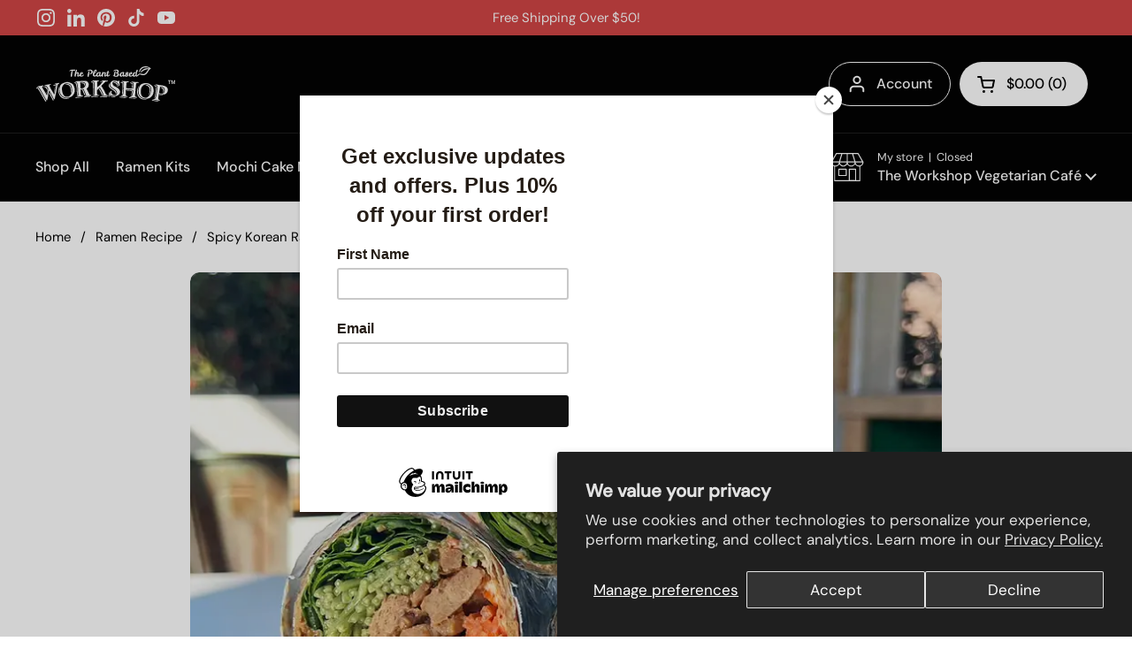

--- FILE ---
content_type: text/css
request_url: https://plantbasedworkshop.com/cdn/shop/t/11/assets/section-main-article.css?v=19908601597746650761715488759
body_size: -147
content:
.article--indent-for-social{position:relative;display:grid;grid-template-columns:1fr 200px;grid-template-areas:"content social";gap:5rem}@media screen and (max-width: 1023px){.article--indent-for-social{grid-template-areas:"content" "social";gap:0;grid-template-columns:100%}}.article__content{grid-area:content}.article__meta{grid-area:social;position:relative}.article__meta__sticky{position:sticky;top:1.25rem}html[dir=rtl] .article__meta__sticky{right:0}html[dir=ltr] .article__meta__sticky{left:0}.article__meta-tags .tags{display:flex;flex-wrap:wrap;gap:.625rem}.article__meta-social+.article__meta-tags{margin-top:var(--gutter-large)}.article__meta .social-icons svg path{fill:var(--color-text-main);transition:all .1s linear}.no-touchevents .article__meta .social-icons a:hover svg path{fill:var(--color-accent-main)}.article__intro{margin-bottom:var(--gutter-large)}.article__featured-image{position:relative;text-align:center;margin-top:var(--gutter-large)}.article__featured-image svg{max-height:25rem}.blog-post-container{background-color:#f4f4f4;padding:20px}.blog-post-container .blog-toc{background-color:#fff;width:80%;max-width:600px;margin:0 auto;padding:20px;box-shadow:0 0 10px #0000001a}.blog-post-container #blog-toc-list{counter-reset:section;list-style-type:none;padding:0}.blog-post-container #blog-toc-list li{counter-increment:section;margin-bottom:10px;padding-left:40px;position:relative;font-size:18px}.blog-post-container #blog-toc-list li:before{content:counter(section) ".";position:absolute;left:0;font-weight:700}
/*# sourceMappingURL=/cdn/shop/t/11/assets/section-main-article.css.map?v=19908601597746650761715488759 */


--- FILE ---
content_type: image/svg+xml
request_url: https://plantbasedworkshop.com/cdn/shop/files/plant-based-workshop-white.svg?v=1709523088
body_size: 14152
content:
<svg viewBox="0 0 500.27 126.41" xmlns="http://www.w3.org/2000/svg" data-sanitized-data-name="Layer 2" data-name="Layer 2" id="Layer_2">
  <defs>
    <style>
      .cls-1 {
        fill: #fff;
        stroke-width: 0px;
      }
    </style>
  </defs>
  <g data-sanitized-data-name="Layer 1" data-name="Layer 1" id="Layer_1-2">
    <g>
      <path d="M37.93,122.08c-.14-.12-.3-.24-.43-.39-2.16-2.58-3.98-5.36-5.52-8.36-1.2-2.33-2.58-4.56-3.85-6.85-2.63-4.73-5.22-9.49-7.87-14.21-1.76-3.12-3.49-6.28-5.45-9.27-1.76-2.68-3.82-5.15-5.75-7.71-.54-.72-1.24-.94-2.1-.68-.4.12-.79.24-1.2.32-.3.06-.62.09-.92.06-.59-.05-.88-.53-1.12-.98-.25-.47.15-.77.43-1.06.98-.98,2.16-1.58,3.52-1.85,2.85-.55,5.71-.98,8.6-1.22,1.4-.12,2.79-.41,4.18-.69,1.35-.27,2.69-.63,4.03-.94.23-.05.47-.04.69-.06.66,1.66.51,2.28-.83,3.22-.87.62-1.77,1.2-2.65,1.8-.22.15-.43.33-.71.54.17.47.29.93.49,1.36,1.4,3.04,2.98,5.98,4.86,8.76,1.54,2.28,2.87,4.71,4.3,7.07,2.19,3.59,4.39,7.18,6.6,10.76.27.44.57.86.89,1.27.2.25.46.46.88.86.17-1.07.33-1.9.44-2.73.65-5.03,1.4-10.03,2.51-14.98.35-1.58.78-3.14,1.17-4.71.17-.69.22-1.37-.19-2-1.62-2.48-3.21-4.98-4.9-7.42-1.3-1.87-3.14-2.73-5.45-2.54-.76.06-1.52.03-2.28.05-.46.01-.81-.14-.99-.66.55-.91,1.4-1.45,2.43-1.7,2.34-.57,4.69-1.16,7.05-1.61,2.23-.43,4.5-.68,6.75-1.04,1.33-.21,2.64-.51,3.97-.71.68-.1,1.38-.12,2.06-.11.69,0,1.1.42,1.26,1.14.12.54-.06.93-.7,1.23-.78.36-1.61.62-2.4.95-.6.26-1.19.55-1.76.86-.48.26-.67.7-.55,1.23.13.57.29,1.14.51,1.68,2.27,5.61,5.19,10.87,8.43,15.99,2.6,4.1,4.93,8.38,7.39,12.57.29.49.6.97.91,1.48.65-.36.73-.89.83-1.38.65-3.03,1.32-6.06,1.91-9.1.9-4.63,1.73-9.28,2.61-13.92.59-3.11,1.22-6.22,1.82-9.33.27-1.43,0-1.87-1.34-2.33-1.3-.44-2.63-.5-3.99-.42-.48.03-1.17.3-1.36-.35-.17-.58.47-.9.87-1.14.71-.41,1.46-.8,2.25-.99,1.94-.47,3.91-.85,5.88-1.2,2.17-.39,4.35-.73,6.53-1.07.47-.07.94-.16,1.34.27.94,1,.9,1.79-.27,2.52-.58.36-1.23.63-1.86.9-1.46.63-2.3,1.7-2.78,3.24-1.28,4.16-2.12,8.42-2.86,12.7-.47,2.68-1.16,5.32-1.68,7.99-.52,2.64-.91,5.3-1.43,7.94-.49,2.47-1.08,4.91-1.6,7.37-.91,4.25-1.81,8.5-2.72,12.74-.12.54-.27,1.07-.42,1.6-.15.54-.51.87-1.03,1.07-.9.33-1.28.23-1.84-.58-.21-.31-.42-.63-.59-.97-2.77-5.59-5.71-11.1-8.76-16.55-1.33-2.37-2.47-4.85-3.67-7.3-.9-1.84-1.93-3.58-3.37-5.06-.12-.12-.25-.22-.48-.43-.21.47-.41.85-.56,1.26-1.02,2.8-1.57,5.71-2.06,8.64-.91,5.51-1.75,11.03-2.7,16.54-.36,2.07-.91,4.1-1.47,6.13-.37,1.35-.89,1.92-1.91,2.48Z" class="cls-1"></path>
      <path d="M179.64,104.08c-.26-.89-.42-1.7-.72-2.46-.98-2.47-1.98-4.92-3.01-7.37-1.44-3.43-2.86-6.88-4.36-10.28-1.4-3.16-1.37-2.54-4-2.44-2.14.08-4.27.25-6.4.37-.92.05-.98.09-1.05,1.02-.05.62-.08,1.24-.06,1.86.11,4.28.18,8.55.39,12.82.07,1.5.52,2.98.75,4.48.25,1.7,1.76,2.59,3.56,2.29.65-.11,1.28-.29,1.92-.42.4-.08.81-.13,1.19-.19.83,1.28.32,3-1.09,3.4-1.15.33-2.36.44-3.56.55-1.06.09-2.14.07-3.21.03-3.29-.13-6.54.27-9.78.76-1.23.18-2.46.33-3.69.48-.23.03-.47,0-.75,0-.18-.66-.35-1.28-.53-1.94,1.02-.33,1.95-.6,2.84-.93.71-.26,1.4-.58,2.08-.92.82-.41,1.2-1.07,1.15-2.01-.11-2.17-.11-4.35-.29-6.51-.32-3.85-.59-7.7-.56-11.57.01-2.55.04-5.12-.2-7.65-.3-3.26-.82-6.5-1.34-9.73-.37-2.28-.85-4.54-1.38-6.78-.25-1.06-.67-2.1-1.1-3.11-.46-1.07-1.28-1.66-2.53-1.59-.99.05-1.99.01-3.04.01-.11-.55-.22-1.04-.32-1.54.66-.58,1.44-.79,2.21-.91,2.52-.39,5.04-.93,7.58-1.02,9.24-.31,18.49-.42,27.73-.7,3.06-.1,5.26,1.32,6.98,3.54,1.27,1.65,2.25,3.55,3.27,5.38.76,1.37.72,2.94.81,4.44.28,4.7-1.35,8.65-4.79,11.86-.76.71-1.56,1.35-2.35,2.03-.66.57-.67.57-.31,1.39,2.11,4.91,4.42,9.73,7.07,14.38.82,1.44,1.52,2.94,2.27,4.41.19.37.4.73.56,1.11.66,1.56,1.77,2.18,3.46,1.86.74-.14,1.51-.08,2.27-.1.49-.01.74.22.78.74.14,1.69-.41,2.46-2.05,2.78-3.63.7-7.26,1.24-10.99.91-2.54-.22-5.1-.21-7.65-.3-.24,0-.48-.02-.72-.04-.37-.04-.79.02-.86-.52-.07-.52.21-1.13.68-1.25.7-.18,1.42-.29,2.13-.43.29-.06.58-.11,1.01-.19ZM159.78,78.99c.19.04.32.11.45.1,3.13-.21,6.25-.51,9.23-1.6,1.18-.44,2.28-1.03,3.14-1.94,2.3-2.46,4.22-5.16,5.06-8.52.61-2.45.26-4.71-1.02-6.85-.97-1.63-2.34-2.66-4.26-2.93-1.4-.2-2.78-.5-4.17-.74-2.73-.47-5.48-.61-8.24-.26-1.12.14-1.43.45-1.4,1.61.03,1.31.17,2.61.25,3.92.3,5.4.59,10.81.88,16.21.02.34.06.67.08,1.02Z" class="cls-1"></path>
      <path d="M304.93,107.77v-2.05c.26-.09.51-.19.77-.26.57-.15,1.13-.35,1.71-.42,2.93-.33,4.33-2.28,5.2-4.82.73-2.13,1.11-4.33,1.24-6.58.11-1.93.18-3.86.36-5.78.19-2.06.49-4.11.71-6.16.14-1.3.29-2.61.31-3.92.11-5.45.18-10.9.26-16.36.01-1-.05-2-.04-3,.01-.9-.4-1.53-1.16-1.92-.55-.28-1.13-.52-1.72-.7-1.12-.34-2.26-.62-3.39-.93-.23-.06-.48-.09-.7-.18-.41-.15-.92-.18-.89-.82.03-.6.42-1.18.97-1.31.3-.07.62-.11.92-.09,2.96.15,5.97.05,8.87.56,3.29.58,6.57.61,9.87.69,1.41.04,2.83.11,4.24.22.96.07,1.22.33,1.24,1.06.02.79-.38,1.26-1.24,1.35-1.06.11-2.13.15-3.2.25-.55.05-1.1.14-1.63.27-1.62.4-2.45,1.37-2.61,3.03-.16,1.75-.33,3.5-.44,5.26-.23,3.48-.43,6.95-.64,10.43-.05.75-.1,1.5-.16,2.32,8.55,1.6,17.11,1.57,25.75,1.45.03-.39.07-.69.08-.99.15-3.58.29-7.17.45-10.75.1-2.21.19-4.41.33-6.61.08-1.28-.54-1.92-1.65-2.29-1.89-.63-3.79-1.24-5.76-1.89v-2.14c.33,0,.67-.03.99,0,3.49.38,6.99.78,10.48,1.14,1.61.16,3.23.28,4.85.34,1.76.07,3.52.01,5.28.1.96.04,1.91.21,2.85.41.84.18,1.01.48.93,1.32-.03.31-.1.61-.17,1.05-.55,0-1.09,0-1.63,0-1.39-.02-2.76.05-4.09.49-1.5.49-2.5,1.46-2.69,3.08-.29,2.36-.59,4.73-.77,7.1-.22,2.89-.53,5.76-1.04,8.62-.28,1.56-.31,3.15-.45,4.73-.26,3.09-.52,6.18-.77,9.28-.16,2.03-.31,4.06-.45,6.09-.13,1.82-.25,3.65-.35,5.47-.04.79,0,1.58,0,2.38.01.89.47,1.52,1.25,1.87.85.38,1.72.72,2.59,1.03.55.2,1.15.27,1.68.5.43.18.86.45,1.18.79.6.65.33,1.39-.54,1.62-.2.05-.41.06-.62.06-3.24-.03-6.47-.09-9.68-.76-1.64-.34-3.36-.38-5.04-.45-2.67-.11-5.26-.69-7.87-1.14-.4-.07-.63-.24-.65-.66-.02-.37-.05-.75-.09-1.23.46-.12.87-.26,1.3-.33.64-.12,1.29-.24,1.94-.28,1.81-.12,2.97-1.15,3.83-2.63.97-1.66,1.46-3.5,1.87-5.35.83-3.77,1.6-7.56,1.79-11.43.03-.62.03-1.24.07-1.86.03-.51-.19-.76-.67-.87-.47-.11-.93-.26-1.4-.38-1.24-.31-2.46-.69-3.71-.91-1.29-.23-2.59-.38-3.9-.47-3.82-.27-7.64-.51-11.46-.72-1.1-.06-2.21,0-3.31.07-1.04.06-1.4.42-1.56,1.45-.11.75-.18,1.51-.21,2.27-.17,4.59-.36,9.17-.45,13.76-.03,1.4.26,2.81.38,4.21.05.6.35.92.91,1.11,1.54.51,3.06,1.08,4.6,1.58.52.17.95.37,1.21.87.3.59.19.98-.42,1.25-.28.12-.6.18-.9.17-3-.04-6-.07-9-.17-.74-.02-1.47-.35-2.22-.42-2.51-.24-5.02-.43-7.52-.65-1.44-.12-2.88-.26-4.43-.4Z" class="cls-1"></path>
      <path d="M201.85,53.24v-2.18c.29-.04.55-.11.81-.12,7-.23,14-.45,21-.67.45-.01.9.03,1.34.08.24.03.48.09.69.2.88.48.91,1.21.07,1.74-.28.18-.63.26-.95.38-1,.36-2.04.66-3.01,1.08-1.41.61-2.11,1.65-2.23,3.28-.29,3.87-.23,7.72-.04,11.58.1,1.89.02,3.79.02,5.86.42-.19.82-.29,1.11-.52,2.96-2.37,5.92-4.74,8.84-7.17.68-.57,1.24-1.29,1.8-2,2.48-3.14,4.94-6.29,7.4-9.45.48-.62.88-1.29,1.35-1.97-.63-.53-1.3-.55-1.93-.66-.88-.16-1.77-.27-2.65-.43-.3-.05-.65-.13-.85-.32-.22-.21-.37-.58-.39-.88,0-.14.38-.39.61-.43.61-.1,1.24-.18,1.85-.15,2.14.1,4.27.28,6.4.36,1.86.07,3.72.09,5.58.05,2.62-.06,5.24-.19,7.86-.29.31-.01.62-.01.93.01.16.01.35.06.48.15.38.27.47,1.53.18,2.05-.21.37-.87.57-1.38.39-2.53-.87-4.83-.21-6.99,1.11-.78.48-1.49,1.12-2.15,1.78-2.45,2.48-4.86,5-7.29,7.49-1.59,1.63-3.2,3.23-4.81,4.85-.19.2-.4.39-.58.59-.77.85-.76.9-.17,1.86,1.08,1.76,2.14,3.54,3.23,5.3,1.66,2.66,3.3,5.34,5.01,7.96,1.95,2.99,3.4,6.22,4.8,9.49,1.06,2.48,2.34,4.84,4.01,6.97,1.2,1.53,2.7,2.52,4.66,2.8,1.18.17,2.35.48,3.61.74-.05.72-.1,1.36-.15,2.07h-24.96c-.24-.57-.5-1.19-.82-1.96.53-.11.91-.23,1.29-.26,1.58-.13,3.17-.22,4.75-.35,1.14-.1,1.29-.27,1.23-1.43-.1-2.02-.7-3.94-1.45-5.79-2.04-5.06-4.49-9.92-7.42-14.53-1.07-1.69-2.1-3.4-3.16-5.1-.22-.35-.47-.67-.76-1.07-1.04,1.1-2.02,2.16-3.04,3.18-1.99,2-3.86,4.14-6.13,5.85-.39.29-.45.67-.45,1.09.03,3.35.05,6.69.11,10.04.02,1.14.12,2.27.25,3.4.13,1.17.83,2.11,1.48,3.03.18.26.63.42.97.46,1.13.12,2.27.21,3.41.22.82,0,1.3.31,1.47,1.12.06.27.18.52.33.91-.33.15-.64.36-.97.41-.47.08-.96.05-1.45.06-4.17.05-8.35.05-12.52.16-1.82.05-3.63.36-5.45.51-.99.08-2,.19-2.99.11-1.13-.1-1.84-1.57-1.37-2.71.05-.13.26-.27.4-.28.58-.04,1.21-.18,1.73,0,1.17.4,2.33.31,3.47.1,1.02-.18,1.49-.76,1.61-1.75.44-3.84.92-7.68.84-11.55-.11-5.14-.38-10.27-.59-15.41-.15-3.52-.31-7.03-.48-10.54-.12-2.45-.22-4.89-.38-7.34-.11-1.67-.85-2.49-2.51-2.81-1.45-.28-2.92-.51-4.5-.78Z" class="cls-1"></path>
      <path d="M111.54,56.25c2.81-.1,5.48.56,8.12,1.41,3.66,1.17,7.2,2.56,10.3,4.94,2,1.53,3.58,3.31,4.48,5.68.97,2.58,2.21,5.08,2.94,7.72,1.49,5.37,2.08,10.84.63,16.35-.87,3.31-2.42,6.3-4.35,9.1-.82,1.19-1.67,2.39-2.69,3.4-2.63,2.63-5.78,4.59-9.31,5.61-4.43,1.28-8.98,2.18-13.67,1.9-1.25-.07-2.47-.24-3.65-.67-1.59-.58-3.16-1.2-4.75-1.76-2.26-.78-4.15-2.11-5.97-3.63-2.34-1.96-4.22-4.25-5.62-6.95-.41-.8-.84-1.58-1.27-2.37-1.51-2.77-2.22-5.78-2.52-8.89-.16-1.65-.28-3.3-.43-4.95-.3-3.38.3-6.67,1.1-9.93.35-1.43.81-2.85,1.39-4.21,1.27-2.93,3.59-4.94,6.17-6.67,4.7-3.15,9.93-4.91,15.47-5.82,1.19-.19,2.41-.18,3.61-.25ZM110.65,108.67c.86,0,1.62-.04,2.38,0,2.59.15,4.79-.74,6.76-2.37,3.02-2.51,5.38-5.49,6.86-9.17,1.57-3.89,2.66-7.83,2.25-12.07-.13-1.37-.31-2.74-.4-4.12-.23-3.81-.93-7.51-2.24-11.1-1.1-3.01-2.99-5.27-5.91-6.57-1.95-.86-3.96-1.6-5.98-2.27-1.54-.51-3.15-.86-4.79-.63-2.51.35-4.92,1.01-7.1,2.38-2.09,1.32-3.89,2.96-5.54,4.79-2.67,2.98-4.13,6.45-4.54,10.43-.39,3.76.24,7.43.82,11.11.51,3.24,1.62,6.34,2.79,9.4.48,1.24,1.1,2.47,1.87,3.55,1.69,2.39,3.82,4.35,6.38,5.79.53.29,1.14.53,1.73.58,1.58.15,3.17.19,4.65.27Z" class="cls-1"></path>
      <path d="M395.47,115.92c.84-.05,1.68-.1,2.52-.15,0-.05.01-.1.02-.15-.21-.04-.42-.1-.63-.1-1.45-.02-2.9,0-4.35-.03-2.74-.05-5.42-.58-8.05-1.28-.98-.26-1.89-.84-2.77-1.37-1.42-.85-2.8-1.77-4.17-2.7-4.19-2.84-6.95-6.72-8.37-11.56-1.22-4.16-1.94-8.39-1.62-12.75.35-4.76,1.36-9.33,3.5-13.63.26-.52.52-1.05.76-1.59,1.36-3.09,3.58-5.35,6.51-6.98,2.22-1.24,4.64-1.91,7.07-2.59,4.85-1.36,9.76-1.29,14.68-.63,2.18.29,4.3,1,6.26,2.05,4.16,2.21,8.13,4.67,11.34,8.2,1.59,1.75,2.62,3.73,3.16,6.05,1.02,4.37,1.33,8.78,1.18,13.25-.14,3.91-.94,7.66-2.63,11.2-1.31,2.74-3.19,5.07-5.34,7.19-.88.87-1.76,1.75-2.68,2.58-1.69,1.53-3.72,2.51-5.84,3.24-2.18.75-4.36,1.56-6.68,1.78-1.03.1-2.06.15-3.1.2-.26.01-.52-.07-.78-.11,0-.04,0-.08,0-.12ZM376.49,91.29c.13,1.62.3,4.27.57,6.91.14,1.33.39,2.66,1.03,3.88,1.08,2.05,2.32,3.99,3.75,5.81,1.14,1.45,2.63,2.31,4.37,2.78,1.58.43,3.18.78,4.76,1.29,2.36.77,4.86.62,7.18-.43,3.22-1.46,5.98-3.55,8.15-6.38.88-1.15,1.72-2.33,2.53-3.53,1.47-2.16,2.48-4.53,2.98-7.1.32-1.66.62-3.32.92-4.98.73-4.02,1.16-8.04.52-12.13-.5-3.15-1.76-5.88-4.27-7.91-1.42-1.15-2.91-2.22-4.44-3.2-1.63-1.05-3.39-1.82-5.35-2.09-1.81-.25-3.56-.01-5.34.28-3.56.58-6.74,1.97-9.48,4.31-3.28,2.81-5.65,6.25-6.62,10.49-.82,3.6-1.28,7.27-1.26,12.01Z" class="cls-1"></path>
      <path d="M441.39,99.17c-.2,1.43-.37,2.8-.57,4.15-.33,2.22-.69,4.43-.99,6.65-.26,1.84-.43,3.7-.69,5.54-.23,1.68.37,2.91,1.88,3.66,1.05.52,2.1,1.04,3.19,1.46.79.3,1.42.67,1.56,1.61-.27.62-.8.76-1.43.69-1.3-.14-2.6-.32-3.9-.45-2.09-.22-4.19-.4-6.28-.62-.41-.04-.82-.11-1.22-.2-3.77-.85-7.53-1.7-11.29-2.55-.1-.02-.18-.09-.36-.19.04-.64.08-1.32.13-2.1.83-.03,1.58-.06,2.33-.1,1.09-.06,2.22.18,3.19-.57,1.25-.97,2.3-2.13,2.83-3.62.62-1.75,1.18-3.53,1.6-5.34.83-3.52,1.82-7,2.25-10.61.26-2.23.47-4.46.74-6.68.58-4.75,1.19-9.5,1.78-14.26.18-1.47.33-2.94.49-4.42.08-.67-.13-1.26-.69-1.63-.74-.49-1.49-.99-2.3-1.35-1.13-.5-2.33-.85-3.49-1.29-.76-.28-1.09-1.38-.58-2.01.13-.17.49-.25.73-.22,1.34.12,2.68.25,4.01.45,2.28.35,4.55.77,6.83,1.16.44.08.9.12,1.31.28,1.94.73,3.99.76,6.01.94,3.99.35,7.95.89,11.78,2.14,1.47.48,3.01.83,4.4,1.49,3.42,1.6,6.25,3.9,7.98,7.36,1.12,2.24,1.27,4.64,1.03,7.07-.17,1.71-.53,3.39-1.08,5.04-2.17,6.55-8.3,10.34-14.84,9.95-2.13-.13-4.26-.41-6.38-.62-3.09-.3-6.18-.59-9.27-.88-.17-.02-.34.02-.68.04ZM442.05,95.66c1.88.48,3.57.98,5.28,1.35,2.21.47,4.47.16,6.71.2,2.72.04,4.69-1.14,6.07-3.42.32-.53.67-1.05.91-1.62,1.43-3.35,1.88-6.81,1.19-10.41-.56-2.93-2.1-5.12-4.72-6.55-3.23-1.76-6.65-2.83-10.35-2.91-.9-.02-1.04.08-1.18.93-.23,1.43-.43,2.86-.67,4.29-.4,2.41-.78,4.83-1.22,7.23-.49,2.61-1.06,5.2-1.56,7.8-.19,1-.3,2.03-.45,3.13Z" class="cls-1"></path>
      <path d="M265.38,106.01c-.07-.26-.17-.45-.17-.64.02-2.62,0-5.24.1-7.86.07-1.82.29-3.64.46-5.46.13-1.41.77-2.54,1.93-3.39,1.15-.84,2.42-.95,3.75-.74.74.12,1.15.7,1.09,1.4-.08.91-.4,1.27-1.24,1.36-.33.04-.67.06-1.04.09-.03.27-.09.47-.08.67.18,2.67.95,5.14,2.47,7.36,1.08,1.59,2.64,2.52,4.39,3.14,2.42.85,4.91,1.35,7.5,1.31,1.48-.03,2.65-.57,3.7-1.57,2.52-2.42,3.09-5.31,2.32-8.63-.93-4-3.22-7.09-6.43-9.47-2.66-1.96-5.5-3.68-8.29-5.45-2.48-1.58-4.77-3.39-6.95-5.38-1.63-1.49-2.6-3.31-2.81-5.49-.19-1.99-.17-3.97.26-5.96.55-2.51,1.88-4.48,3.65-6.24.44-.44.92-.83,1.39-1.23,2.41-2.09,5.23-3.09,8.38-2.96,2.75.11,5.5.41,8.24.7.71.07,1.38.44,2.08.58,1.11.22,2.24.38,3.37.54.51.07,1.03.08,1.55.11.89.06,1.05,0,1.2-.88.16-.9.71-1.29,1.5-1.49.73-.18.92-.02.99.74.12,1.37.2,2.75.38,4.12.29,2.22.71,4.42.98,6.65.19,1.6.33,3.23.32,4.84-.02,1.91-2.2,3.31-4,2.68-.45-.16-.65-.74-.41-1.31.16-.38.39-.73.62-1.07.62-.95.62-1.84-.12-2.75-1.15-1.42-2.25-2.88-3.39-4.31-1.69-2.13-3.92-3.43-6.47-4.25-2.53-.82-5.11-1.13-7.76-.8-1.92.24-3.14,1.37-3.75,3.12-.46,1.32-.55,2.7-.19,4.08.57,2.16,1.51,4.14,2.88,5.9,1.11,1.42,2.55,2.4,4.14,3.2,3.08,1.54,6.22,3,9.09,4.92,1.66,1.11,3.29,2.28,4.82,3.56,2.5,2.08,4.1,4.82,5.27,7.81.66,1.68.64,3.47.45,5.22-.21,1.96-.69,3.86-1.74,5.59-.89,1.47-2.01,2.72-3.41,3.71-2.06,1.46-4.29,2.64-6.65,3.54-.85.33-1.81.48-2.72.52-3.45.17-6.91.06-10.31-.59-1.75-.33-3.45-.94-5.18-1.43-.56-.16-1.1-.4-1.67-.55-1.08-.28-1.58-.05-2.14.93-.25.44-.39,1.04-.76,1.3-.38.26-.99.18-1.61.27Z" class="cls-1"></path>
      <path d="M413.09,7.94c-.46.29-.84.59-1.27.79-2.27,1.06-4.07,2.7-5.62,4.63-1.39,1.73-2.5,3.63-3.55,5.58-1.94,3.59-4.37,6.79-7.6,9.32-1.78,1.39-3.71,2.56-5.96,2.99-3.66.69-7.27.5-10.79-.84-1.29-.49-2.6-.9-3.91-1.32-1.06-.34-2.04-.08-2.98.43-1.29.69-2.39,1.63-3.44,2.64-1.27,1.21-2.44,2.56-4.02,3.39-.87.46-1.81.85-2.76,1.13-1.41.41-2.46-.26-2.86-1.36-.15-.41-.36-.8-.59-1.28-.23.22-.42.36-.56.54-1.67,2.16-3.94,2.47-6.43,2.11-.47-.07-.93-.25-1.39-.39-.73-.23-1.26-.68-1.62-1.35-.22-.42-.5-.81-.78-1.28-.28.22-.52.35-.7.54-1.73,1.75-3.9,2.43-6.27,2.52-1.06.04-2.14-.05-3.19-.17-1.08-.13-2.03-.58-2.84-1.36-.57-.56-.9-1.2-1.05-1.97-.27-1.41-.31-2.82,0-4.21.62-2.69,1.76-5.07,4.04-6.78,1.86-1.4,3.99-1.67,6.2-1.36,1.65.23,2.76,2.37,2.22,4.05-.34,1.07-1.02,1.89-1.97,2.45-.86.5-1.78.91-2.68,1.34-.84.4-1.71.74-2.54,1.16-.79.41-.84.66-.55,1.51.29.84.91,1.26,1.73,1.46,3,.73,6.37-.93,7.62-3.79.25-.57.42-1.16.63-1.75.61-1.77,1.66-3.24,3.07-4.47,1.52-1.32,3.28-2.01,5.3-2.01.89,0,1.79,0,2.77,0,.07-.27.16-.59.24-.92.52-2.18,1.09-4.35,2.18-6.33.13-.24.25-.49.41-.72.84-1.18,2.11-1.22,3.04-.12,1.06,1.27,1.18,2.69.62,4.18-.29.77-.65,1.53-1.11,2.21-.82,1.23-1.32,2.57-1.55,4.02-.42,2.69-.99,5.36-.87,8.11.03.61.03,1.23.41,1.91.33-.23.62-.39.87-.61,1.04-.91,2.06-1.84,3.08-2.76.72-.65,1.43-1.3,2.14-1.96,1.73-1.62,3.83-2.2,6.11-1.93,2.94.35,5.88.78,8.8,1.29,3.07.53,5.89.2,8.44-1.74,1.83-1.39,3.45-2.97,4.84-4.79.67-.88,1.27-1.8,1.92-2.7,1.37-1.9,2.76-3.78,4.14-5.68.44-.6.83-1.23,1.24-1.84-.17-.13-.23-.21-.28-.2-2.17.02-4.35-.07-6.48.51-5.1,1.39-9.86,3.52-14.16,6.64-1.68,1.21-3.35,2.43-5.05,3.61-.85.59-1.75,1.09-2.84,1.05,0-.12-.03-.2,0-.25,3.93-6.5,9.2-11.41,16.55-13.79,2.77-.9,5.61-1.45,8.54-1.42,1.89.02,3.79.09,5.68.13.48.01.95,0,1.62,0-.19-.3-.26-.54-.42-.63-.51-.28-1.04-.55-1.59-.74-2.51-.91-5.12-1.41-7.77-1.68-1.54-.16-3.1-.31-4.64-.23-4.52.24-8.65,1.63-12.23,4.48-2.69,2.15-4.66,4.87-6.22,7.91-.68,1.32-1.3,2.67-1.97,3.99-.23.46-.51.91-.83,1.3-.15.18-.52.35-.7.28-.24-.09-.52-.4-.54-.64-.06-.72-.11-1.46.01-2.16.88-4.97,2.96-9.33,6.76-12.73,3.88-3.46,8.42-5.44,13.66-5.74,2.73-.15,5.45-.13,8.15.35,2.71.49,5.2,1.58,7.65,2.78,2.15,1.06,4.08,2.44,5.85,4.05.2.18.36.39.62.67ZM358.14,23.16c-.43.07-.7.09-.97.16-2.58.67-5.26,3.79-5.44,6.44-.06.84.09,1.71.27,2.54.13.6.62.96,1.29,1.01,1.56.12,4-1.81,4.24-3.36.01-.07.01-.14.02-.21.11-1.23.23-2.47.34-3.7.08-.92.16-1.84.24-2.88ZM338.15,27.16c.81-.01,1.35-.56,1.99-.94.77-.46.97-1.09.76-1.91-.07-.29-.17-.57-.26-.84-1.8.24-2.98,2.01-2.5,3.69Z" class="cls-1"></path>
      <path d="M230.77,33.08c.53-.3.96-.46,1.29-.74,1.07-.92,2.11-1.88,3.14-2.84.5-.47.67-1.08.79-1.75.37-2.25.97-4.44,2.12-6.44.12-.21.25-.41.4-.6.72-.95,1.65-1,2.43-.1.4.46.73.98,1.07,1.44.16-.01.25,0,.29-.03,1.42-1.23,3.12-1.38,4.88-1.17.63.08,1.27.31,1.85.6.71.35,1.11.98,1.28,1.78.27,1.28.13,2.54-.12,3.8-.31,1.52-.63,3.04-.93,4.56-.09.46-.12.94-.2,1.58.35-.15.59-.2.74-.33,1.07-.97,2.14-1.95,3.17-2.96.58-.57.9-1.3,1.04-2.1.24-1.31.53-2.62.58-4.02-.28-.02-.48-.04-.67-.06-.77-.06-1.01-.23-1.17-.79-.18-.63-.02-1.21.55-1.53.53-.3,1.14-.47,1.72-.69.16-.06.33-.09.33-.1.61-1.33,1.13-2.56,1.72-3.76.39-.8,1.12-1.11,1.98-1.01.29.03.61.16.84.35.63.52.91,2.09.56,2.85-.23.5-.45,1-.67,1.51-.02.05.01.13.03.27,1.04.05,2.1.09,3.3.15-.1.89-.19,1.65-.28,2.44-1.31.44-2.59.15-3.96.19-.08.41-.21.8-.23,1.2-.13,2.31-.27,4.61-.32,6.92-.03,1.29.49,1.57,1.6.84,1.23-.81,2.38-1.76,3.54-2.68.45-.36.85-.78,1.3-1.21.71,1.02.72,1.92.1,2.92-1.6,2.59-3.76,4.37-6.76,5.06-.37.08-.75.13-1.13.11-1.29-.06-2.02-.63-2.45-1.85-.22-.6-.46-1.2-.76-2-1.1,1.48-2.39,2.38-3.84,3.05-.56.26-1.14.51-1.73.67-1.62.46-2.97-.35-3.18-2-.24-1.92-.31-3.84.29-5.74.27-.88.35-1.82.5-2.74.1-.62.26-1.38-.39-1.68-.71-.33-1.57-.33-2.24.25-.36.31-.71.66-.98,1.06-.82,1.17-1.39,2.45-1.82,3.81-.3.97-.18,1.9.04,2.85.16.7.27,1.42.36,2.13.09.69-.21,1.21-.86,1.5-.82.36-1.63.74-2.47,1.04-.69.25-1.04.07-1.25-.65-.17-.59-.22-1.21-.3-1.83-.05-.37-.07-.74-.13-1.31-.44.28-.76.43-1.03.65-.69.57-1.32,1.22-2.04,1.74-1,.72-2.14,1.1-3.4,1.02-1.12-.07-1.41-.34-1.78-1.4-.13-.37-.32-.88-.61-.99-.5-.2-.86.26-1.17.65-.73.94-1.71,1.49-2.87,1.69-1.41.24-2.84.23-4.19-.24-.59-.21-1.1-.67-1.6-1.08-.39-.32-.69-.73-1.08-1.15-.31.26-.57.43-.78.65-.99,1.06-2.22,1.57-3.64,1.76-1.12.15-2.2.01-3.29-.17-2.15-.37-4.51-2.65-4.58-5.79-.05-2.02.18-3.99.63-5.95.56-2.46,1.21-4.89,2.42-7.12.88-1.63,2.03-3.03,3.47-4.21,1.54-1.26,3.33-1.63,5.24-1.45,1.39.13,2.34,1.31,2.3,2.72-.05,1.65-.63,3.11-1.65,4.38-1.05,1.32-2.17,2.59-3.28,3.86-1.11,1.27-2.24,2.53-3.4,3.76-1.16,1.23-1.2,2.66-.78,4.16.41,1.48,1.41,2.12,2.93,2.03,2.11-.12,4.11-1.85,4.47-3.81.37-2.01,1.27-3.85,2.68-5.4,1.57-1.71,3.47-2.69,5.8-2.79.83-.04,1.66-.05,2.48-.13.57-.06,1.15-.19,1.7-.36.61-.18,1.13-.12,1.67.23.71.47,1.28,1.03,1.66,1.8.23.47.3.92-.04,1.36-1,1.26-1.22,2.73-1.2,4.29.02,1.24-.09,2.48-.12,3.72,0,.4.07.79.12,1.34ZM226.83,23.08c-.48.15-1.06.22-1.49.5-.95.61-1.91,1.24-2.72,2.02-1.58,1.53-2.03,3.53-1.97,5.67,0,.3.09.61.2.9.38,1,1.22,1.43,2.23,1.06,1.56-.57,2.9-1.58,3.23-3.22.43-2.17.5-4.42.71-6.64,0-.03-.04-.06-.2-.28ZM208.85,23.26c.31-.22.49-.32.62-.46.31-.32.61-.66.88-1.01.98-1.29,1.96-2.57,2.91-3.88.45-.61.82-1.28.81-2.08-.01-.68-.43-.98-1.01-.64-.44.25-.85.6-1.17.99-1.64,2.02-2.46,4.4-3.04,7.09Z" class="cls-1"></path>
      <path d="M143.63,23.21c.35-.31.72-.61,1.06-.93,1.74-1.66,3.85-1.76,6-1.3,1.52.33,2.8,1.41,2.53,3.47-.27,2.12-.66,4.22-1.01,6.33-.12.74-.24,1.47-.4,2.45.47-.22.72-.29.91-.44,1.53-1.18,2.75-2.57,3.29-4.51.28-1.02.68-2.03,1.17-2.97,1.68-3.17,4.33-4.67,7.94-4.56,2.64.08,3.63,2.3,2.93,4.42-.34,1.04-1.08,1.78-2.01,2.27-1.25.66-2.55,1.22-3.82,1.82-.25.12-.51.22-.76.34-1.1.53-1.36,1.44-.57,2.39.31.37.81.69,1.27.8,1.87.41,3.65.15,5.21-1.03,1.1-.83,2.13-1.75,3.2-2.62.18-.15.38-.28.63-.45.45.73.46,1.45.23,2.19-.39,1.24-1.08,2.3-2.03,3.2-1.79,1.68-3.94,2.55-6.36,2.62-1.3.04-2.61-.11-3.91-.26-1.11-.14-1.97-.72-2.56-1.72-.5-.86-.64-.85-1.45-.29-1.25.86-2.49,1.73-3.97,2.19-.86.27-1.63.13-2.39-.27-.42-.22-.75-.51-.83-.99-.13-.71-.32-1.42-.32-2.13,0-1.93.18-3.85.64-5.74.17-.7.28-1.42.32-2.14.04-.66-.17-.84-.81-.98-.97-.21-1.79.09-2.4.85-1.49,1.83-2.56,3.84-2.53,6.29.01.9,0,1.79,0,2.69.03,1.79-1.37,2.53-2.74,2.88-.87.22-1.67-.35-1.85-1.23-.12-.61-.17-1.23-.19-1.85-.1-2.45.13-4.88.44-7.32.61-4.72,2.37-9.05,4.31-13.32.39-.86.91-1.56,2.02-1.44.48.05.85.21,1.09.66.69,1.29,1.08,2.66.52,4.07-.44,1.11-1.02,2.18-1.63,3.22-.59,1.02-1.14,2.03-1.19,3.38ZM160.85,26.44c0,.73.37,1.01.91.66.72-.46,1.4-.99,2.04-1.55.4-.35.42-1.37.13-1.72-.32-.38-1.04-.41-1.6-.03-.95.64-1.34,1.6-1.48,2.63Z" class="cls-1"></path>
      <path d="M328.83,28.02c.36.5.68.98,1.02,1.43.61.82,1.02,1.69,1.01,2.76-.03,2.06-1,3.45-2.97,4.13-1.71.58-3.46.57-5.22.33-.51-.07-1.01-.21-1.52-.31-.65-.13-1.21-.38-1.67-.93-.64-.76-1.02-.75-1.8-.07-.84.72-1.82,1.11-2.88,1.33-.46.09-.96.04-1.43-.03-.59-.08-.99-.45-1.18-1.03-.16-.52-.34-1.03-.56-1.68-.41.34-.78.59-1.07.91-2.05,2.22-4.6,2.35-7.25,1.58-1.58-.46-2.7-1.64-2.89-3.33-.52-4.54.98-8.27,4.73-11,1.22-.89,2.64-1.15,4.09-1.25.62-.04,1.24-.04,1.86-.06.79-.02,1.58.01,2.3-.43.4-.25.84-.17,1.27.09.85.5,1.57,1.1,2.01,2.01.2.41.27.77,0,1.16-.04.06-.06.13-.1.18-1.02,1.17-1.19,2.6-1.24,4.06-.05,1.31-.06,2.62-.09,3.93,0,.17,0,.35.04.51.14.65.53.84,1.01.4.81-.74,1.55-1.56,2.28-2.38.63-.72,1.21-1.49,1.87-2.31.77.9,1.2,1.82,1.51,2.79.55,1.71,1.8,2.54,3.43,2.95.41.1.93.34,1.22-.17.26-.46-.07-.87-.38-1.19-1.19-1.25-2.43-2.45-3.58-3.73-1.37-1.51-1.57-3.29-.73-5.1.78-1.68,2.25-2.6,4.04-2.9.97-.16,2-.16,2.98-.06,2.16.24,3.38,2.3,2.66,4.34-.41,1.15-1.11,2.05-2.16,2.69-.17.1-.34.22-.62.4ZM311.6,23.05c-.68.21-1.22.31-1.69.54-1.41.71-2.56,1.73-3.47,3.01-1.1,1.55-1.31,3.31-1.08,5.12.15,1.19,1.14,1.83,2.23,1.53,1.79-.49,3.71-2.76,3.74-4.4.03-1.51.18-3.02.27-4.53.02-.36,0-.73,0-1.27ZM328.35,23.58c-.43-.07-.66-.12-.9-.14-.24-.02-.48-.02-.72,0-.89.05-1.14.38-.94,1.27.07.3.17.6.34.85.26.38.51.85,1.12.7.58-.14,1.05-.63,1.09-1.2.03-.47,0-.94,0-1.47Z" class="cls-1"></path>
      <path d="M278.3,17.3c-.51-.77-.27-1.26.12-1.69,2.05-2.24,4.48-3.78,7.6-3.93,1.24-.06,2.48-.03,3.72-.03,1.6,0,3.03.56,4.42,1.3,3.68,1.95,3.83,7.18,1.29,9.37-.41.36-.82.72-1.29,1.14.34.29.52.49.74.63,2.39,1.62,3.12,3.98,2.79,6.68-.34,2.79-2.04,4.6-4.64,5.57-3.28,1.23-6.61,1.19-9.97.31-1.53-.41-3.09-.77-4.45-1.62-.58-.36-1.11-.8-1.64-1.24-.56-.45-.71-1.06-.58-1.9.96.07,1.91.13,2.94.2.03-.37.08-.71.08-1.05.02-2.9.79-5.66,1.64-8.39.47-1.51.95-3.03,1.82-4.38.59-.92,1.37-1.54,2.49-1.66.13-.01.26.03.54.06-.12,1.36-.16,2.7-.37,4.01-.35,2.25-.88,4.46-1.21,6.71-.3,2.07-.44,4.17-.67,6.35,2.02.36,3.97.62,5.86-.11,1.59-.61,2.62-1.73,2.66-3.58.03-1.43-.06-2.83-.57-4.17-.37-.98-.47-1.01-1.52-1.02-.76,0-1.51-.08-2.26-.13-.17-.01-.34-.06-.5-.11-.77-.25-1.18-.78-1.18-1.51,0-.47.48-.92,1.22-1.09.5-.11,1.02-.17,1.53-.22.45-.04.9-.03,1.34-.05,1.14-.04,1.24-.14,1.45-1.3.19-.99.3-1.96.03-2.97-.33-1.23-1.08-1.99-2.27-2.31-2.11-.58-4.23-.62-6.31.13-.94.34-1.81.84-2.73,1.22-.69.28-1.4.49-2.11.73Z" class="cls-1"></path>
      <path d="M3.76,78.83c-.44.21-.85.47-1.31.61-.42.13-.87.17-1.31.15-.48-.02-.93-.14-1.07-.77-.13-.62-.17-1.19.37-1.6.46-.36.98-.64,1.47-.96.32-.21.64-.21.97,0,.18.11.37.19.55.29.97.57,2,.81,3.06.34.68-.3,1.12-.07,1.51.45.84,1.13,1.7,2.26,2.52,3.41,4.51,6.34,8.09,13.23,11.93,19.96,2.34,4.1,4.61,8.24,6.92,12.36,1.14,2.04,2.24,4.12,3.48,6.1.78,1.25,1.75,2.39,2.73,3.5.58.66.8,1.27.31,2.02-.33.51-.67,1.03-1.08,1.48-.28.32-.7.3-1.02,0-.35-.33-.68-.68-.97-1.06-2.13-2.72-3.86-5.69-5.45-8.76-1.41-2.72-3.03-5.33-4.54-8-3.21-5.67-6.41-11.34-9.6-17.02-2-3.56-4.36-6.86-6.92-10.04-.32-.4-.63-.82-.93-1.24-.41-.57-.92-1.03-1.62-1.21Z" class="cls-1"></path>
      <path d="M120.73,112.89c-.66.77-1.4,1.12-2.13,1.44-1.59.69-3.25,1.15-4.98,1.34-2.26.25-4.53.47-6.79.75-3.06.38-5.97-.19-8.83-1.23-.97-.35-1.94-.71-2.91-1.08-2.32-.89-4.29-2.3-6.12-3.98-3.82-3.51-6.29-7.86-7.83-12.72-1.3-4.1-1.68-8.36-1.58-12.68.06-2.58.66-5.05,1.21-7.54.26-1.21.6-2.4.91-3.59.06-.22.21-.42.48-.6,0,.17.01.34,0,.51-.32,3.75-.65,7.5-.46,11.26.35,6.8,2.36,13.06,6.2,18.72.27.4.54.81.87,1.15,3.18,3.25,6.51,6.29,10.99,7.68,1.91.59,3.82,1.2,5.75,1.69,1.94.49,3.92.29,5.87.07,2.84-.33,5.67-.78,8.51-1.18.22-.03.44,0,.83,0Z" class="cls-1"></path>
      <path d="M398.05,118.14c-.39.47-.91.52-1.4.59-1.91.28-3.83.47-5.77.28-2.47-.25-4.94-.5-7.42-.71-2.84-.25-5.3-1.44-7.61-3-1-.67-1.99-1.37-3-2.04-2.12-1.39-3.64-3.35-5.13-5.35-1.42-1.91-2.47-3.98-3.07-6.28-.47-1.8-.94-3.6-1.32-5.42-.54-2.55-.51-5.13-.25-7.72.33-3.23.76-6.44,1.89-9.51,1-2.72,2.09-5.4,3.81-7.78.36-.49.72-.99,1.47-1.26-.11.25-.16.4-.24.54-2.1,3.76-3.18,7.84-3.78,12.07-.25,1.77-.5,3.57-.48,5.35.04,5.55.92,10.93,3.76,15.82,1.34,2.3,3.02,4.37,4.86,6.29.69.72,1.51,1.32,2.31,1.9.95.69,1.96,1.29,2.92,1.97,2.94,2.08,6.27,2.92,9.8,3.22,2.78.23,5.56.58,8.33.88.09,0,.17.09.3.17Z" class="cls-1"></path>
      <path d="M131.39,15.57c-.12.83-.22,1.57-.34,2.31-.53,3.51-1.1,7.01-1.57,10.53-.27,2.01-.4,4.05-.57,6.07-.14,1.73-.28,1.94-1.97,2.39-.56.15-1.15.26-1.73.27-.96.01-1.23-.27-1.26-1.23-.1-2.8.12-5.57.7-8.32.8-3.85,1.78-7.64,3.15-11.33.08-.21.07-.45.13-.85-.7.13-1.3.21-1.88.36-1.87.48-3.72,1-5.59,1.49-.39.1-.79.12-1.17.17-.42-.81-.05-1.34.42-1.82,2.03-2.06,4.46-3.33,7.33-3.71.82-.11,1.65-.17,2.47-.16,3.55.04,7.1.1,10.65.16.14,0,.27.03.57.06-.41,1.06-.75,2.08-1.26,3.04-.23.43-.67.43-1.09.44-1.86.04-3.72.08-5.58.12-.44,0-.88,0-1.41,0Z" class="cls-1"></path>
      <path d="M263.7,60.6c.06.25.16.5.16.74,0,.76,0,1.52-.08,2.27-.24,2.16-.07,4.28.66,6.32.33.93.82,1.83,1.4,2.62,1.47,1.98,3.28,3.64,5.3,5.03,2.33,1.6,4.73,3.09,7.08,4.66,1.8,1.21,3.57,2.47,5.34,3.72,2.16,1.53,3.57,3.61,4.32,6.14.26.86.48,1.73.66,2.6.44,2.18-.4,3.97-1.73,5.61-.08.09-.21.14-.45.28-.1-.73-.19-1.36-.26-1.99-.5-4.29-2.18-7.98-5.73-10.59-2.55-1.87-5.23-3.58-7.84-5.38-2.33-1.6-4.69-3.15-6.95-4.85-3.28-2.47-4.68-5.92-4.51-9.94.1-2.3.73-4.55,1.88-6.6.12-.21.28-.39.43-.57.03-.04.12-.04.29-.08Z" class="cls-1"></path>
      <path d="M308.54,102.89c.05-.79.09-1.39.13-1.99.19-2.75.35-5.51.59-8.26.16-1.92.47-3.83.64-5.76.21-2.4.44-4.81.48-7.22.08-5.8.02-11.59.09-17.39.01-1.3-.51-2.13-1.66-2.55-1.06-.39-2.16-.69-3.25-1.01-.66-.19-1.35-.3-2-.51-.67-.21-.76-.44-.54-1.08.37-1.13.54-1.28,1.71-1.19.92.08,1.86.18,2.75.44,1.69.48,3.34,1.1,5.01,1.63.57.18.81.49.82,1.12.09,6.76.24,13.53-.15,20.29-.16,2.82-.57,5.63-.85,8.44-.2,2.03-.38,4.05-.54,6.08-.17,2.25-.63,4.44-1.47,6.53-.28.69-.74,1.31-1.14,1.95-.09.15-.3.23-.61.47Z" class="cls-1"></path>
      <path d="M136.47,60.43c-.29-1.82-.18-2.05,1.37-2.42.55-.13,1.16-.1,1.73-.06,1.17.08,2.33.23,3.5.31,1.15.07,1.25.07,1.59,1.21.51,1.72,1.02,3.44,1.38,5.19.76,3.61,1.53,7.22,1.84,10.9.2,2.37.29,4.75.32,7.13.05,4.14.38,8.27.71,12.39.19,2.44.23,4.89.32,7.34.01.34-.03.69-.05,1.16-.68.22-1.38.45-2.2.72-.16-1.83-.32-3.5-.45-5.18-.39-5.09-.56-10.19-.69-15.29-.1-3.92-.5-7.84-1.27-11.71-.47-2.36-.86-4.75-1.42-7.09-.28-1.2-.82-2.33-1.29-3.48-.33-.82-.96-1.23-1.87-1.18-.76.04-1.52.05-2.27.06-.4,0-.81,0-1.26,0Z" class="cls-1"></path>
      <path d="M206.46,56.19c.04.33.11.74.13,1.14.45,9.44.91,18.89,1.33,28.33.19,4.38.1,8.76-.27,13.14-.07.82-.1,1.65-.15,2.6-.65.09-1.27.17-2.02.27,0-.48,0-.81,0-1.15.17-8.98-.16-17.94-.7-26.9-.22-3.65-.33-7.31-.5-10.96-.04-.86-.14-1.72-.16-2.58-.01-.88-.48-1.47-1.22-1.75-.86-.32-1.78-.48-2.69-.68-.77-.17-1.56-.25-2.33-.45-.31-.08-.63-.32-.82-.58-.49-.69-.06-1.7.82-1.79.98-.11,2.01-.16,2.98.02,1.82.34,3.61.86,5.59,1.35Z" class="cls-1"></path>
      <path d="M425.57,114.44c-.48-.44-.25-.87-.14-1.29.79-3.1,1.67-6.19,2.33-9.32.53-2.52.86-5.09,1.18-7.65.65-5.2,1.24-10.4,1.82-15.61.24-2.12.39-4.26.59-6.38.07-.8-.22-1.46-.92-1.82-1.16-.6-2.36-1.11-3.55-1.65-.69-.31-1.41-.56-2.08-.9-.54-.27-.78-.87-.64-1.38.16-.58.65-.69,1.15-.65.65.04,1.33.04,1.93.26,2.14.77,4.24,1.63,6.37,2.43.51.19.57.53.53.97-.17,2.06-.31,4.12-.52,6.18-.54,5.42-1.43,10.8-1.8,16.24-.25,3.62-.97,7.17-1.9,10.67-.49,1.86-.98,3.73-1.55,5.57-.31.98-.76,1.92-1.24,2.83-.34.65-.81,1.25-1.56,1.5Z" class="cls-1"></path>
      <path d="M193.47,11.62c2.07,0,3.64.12,5.16.7,4.44,1.71,6.18,5.76,4.32,10.14-.62,1.46-1.55,2.69-2.77,3.68-2.27,1.83-4.83,1.97-7.53,1.21-.19-.05-.39-.16-.55-.29-.54-.42-.51-.87.1-1.2.27-.14.57-.23.87-.32.46-.14.92-.28,1.39-.39,2.29-.5,3.82-2.36,4-4.9.07-1.02-.05-2.02-.45-2.94-.57-1.35-1.75-2.02-3.13-2.28-2.5-.48-4.93-.35-7.24.88-.82.44-1.68.79-2.54,1.16-.34.15-.75.31-1.02-.12-.24-.38-.24-.79.05-1.16.17-.22.35-.42.55-.62,2.56-2.56,5.65-3.74,8.78-3.58Z" class="cls-1"></path>
      <path d="M486.39,49.84c.84-.06,1.53-.12,2.21-.17.93-.06,1.15.05,1.48.93.44,1.2.83,2.41,1.21,3.63.49,1.58.93,3.17,1.39,4.76.06.19.12.38.22.72.21-.26.4-.4.47-.59.69-1.65,1.39-3.3,2.03-4.97.41-1.06.73-2.15,1.06-3.24.22-.72.66-1.1,1.41-1.12.52-.02,1.03-.1,1.55-.09.69.02.85.18.84.88,0,1.31-.04,2.62-.05,3.93-.01,2.52,0,5.04,0,7.55,0,.3-.03.61-.05.97h-2.2c-.18-2.95.11-5.89.07-9.02-.82.79-1.16,1.6-1.44,2.44-.55,1.67-1.08,3.35-1.65,5.01-.23.68-.52,1.35-1.32,1.61-.9.29-1.25.16-1.57-.75-.83-2.37-1.62-4.76-2.43-7.14-.13-.38-.25-.76-.48-1.13-.62,2.94-.24,5.92-.43,8.94h-2.32v-13.13Z" class="cls-1"></path>
      <path d="M47.67,91.83c.23.4.53.79.68,1.22,1.11,3.1,2.73,5.95,4.41,8.76,2.63,4.38,4.75,9.03,7.14,13.53.74,1.4,1.62,2.72,2.46,4.06.6.96.56,1.62-.18,2.41-.93.98-1.89.93-2.66-.18-.28-.39-.53-.81-.72-1.25-2.57-5.81-5.71-11.32-8.96-16.77-1.04-1.74-1.86-3.61-2.78-5.42-.64-1.26-.76-2.55-.31-3.91.26-.78.47-1.58.71-2.36.07-.03.14-.06.22-.09Z" class="cls-1"></path>
      <path d="M191.79,16.58c-.16,1.69-.25,3.2-.47,4.7-.24,1.63-.66,3.24-.87,4.88-.29,2.22-.45,4.45-.66,6.68-.08.82-.17,1.65-.24,2.47-.06.75-.47,1.21-1.18,1.38-.7.17-1.4.39-2.12.44-1.21.09-1.52-.27-1.57-1.48-.16-4.08.52-8.03,1.84-11.88.62-1.79,1.24-3.58,2.19-5.23.65-1.12,1.57-1.78,3.07-1.95Z" class="cls-1"></path>
      <path d="M228.41,79.18c.44.82.83,1.58,1.26,2.31,1.47,2.53,3,5.03,4.43,7.58,1.99,3.56,3.56,7.3,4.74,11.2.13.42.2.85.3,1.29-1,.56-1.94.41-2.87.15-.19-.05-.37-.29-.49-.48-.16-.26-.28-.55-.39-.84-2-5.38-4.7-10.41-7.67-15.3-.62-1.03-1.29-2.03-2-3.13.88-.91,1.75-1.81,2.68-2.78Z" class="cls-1"></path>
      <path d="M325.1,86.38v-1.72c.13-.05.22-.11.31-.11,3.24.14,6.48.19,9.71.44,3.02.24,6.03.65,9.04,1.04,2.51.32,2.76.67,2.54,3.13-.41,4.51-1.31,8.93-2.7,13.24-.23.71-.6,1.38-.98,2.04-.21.37-.53.73-1.19.63.07-.55.11-1.09.21-1.62.86-4.15,1.74-8.29,1.96-12.53.12-2.29.2-2.03-1.76-2.67-1.92-.64-3.88-.88-5.89-.99-3.65-.2-7.29-.49-10.93-.75-.1,0-.19-.07-.32-.12Z" class="cls-1"></path>
      <path d="M173.8,103.72c-1.4-3.21-2.75-6.26-4.06-9.33-1.13-2.63-2.23-5.27-3.31-7.92-.26-.63-.59-.92-1.3-.89-.96.04-1.92-.03-2.97-.06-.04-.55-.07-1.01-.12-1.56.47-.07.87-.16,1.27-.17,1.55-.06,3.1-.11,4.66-.14.98-.02,1.05.03,1.37.91,1.94,5.35,4.27,10.54,6.7,15.69,1,2.12.71,2.32-1.2,3.03-.35.13-.68.3-1.02.45Z" class="cls-1"></path>
      <path d="M280.77,57.05c4.94-.19,8.56,1.78,11.48,5.25.67.79,1.31,1.6,1.96,2.41.46.57.57,1.18.08,1.79-.99,1.23-.72,2.42.06,3.62.08.12.15.23.23.35.73,1.15.04,2.46-1.33,2.54-.31.02-.62,0-.93,0-.47,0-.91-.06-1.1-.58-.19-.51-.23-1.01.13-1.47.06-.08.14-.15.21-.23.91-1.06,1.01-1.65.22-2.76-1.57-2.18-3.16-4.36-5.24-6.11-.98-.83-2.07-1.49-3.28-1.93-1.59-.57-3.17-1.2-4.89-1.23-.14,0-.3,0-.4-.06-.18-.13-.43-.3-.46-.48-.03-.19.13-.51.29-.59.46-.22.95-.41,1.45-.48.61-.08,1.24-.02,1.55-.02Z" class="cls-1"></path>
      <path d="M25.88,74.09c-.04-1.19.83-2.32,1.83-2.37,1.86-.09,3.72-.11,5.58-.11,1.07,0,1.94.53,2.54,1.39,1.57,2.27,3.1,4.56,4.63,6.85.36.54.46,1.12.26,1.77-1.11,3.67-1.48,7.5-2.3,11.23-.27,1.24-.55,2.49-.85,3.73-.08.35-.27.67-.43,1.04-.52-.42-.36-.85-.29-1.24.41-2.13.83-4.26,1.26-6.38.28-1.38.59-2.76.9-4.14.18-.81.12-1.58-.35-2.28-1.69-2.52-3.32-5.08-5.1-7.53-1.35-1.86-3.27-2.53-5.57-2.08-.69.13-1.42.08-2.13.12Z" class="cls-1"></path>
      <path d="M348.17,60.76c-.2,5.76-.4,11.4-.61,17.07h-2.65c-.03-.31-.08-.54-.07-.77.11-3.65.23-7.3.35-10.95.03-.79.03-1.58.07-2.38.03-.63-.24-1.07-.81-1.3-.73-.3-1.47-.58-2.21-.85-1.1-.4-2.21-.76-3.31-1.17-.28-.11-.57-.28-.78-.49-.68-.68-.47-1.53.42-1.85.71-.25,1.42-.24,2.13.01,1.2.43,2.4.86,3.6,1.28,1.26.45,2.52.9,3.87,1.38Z" class="cls-1"></path>
      <path d="M255.66,108.04c-.06.66-.11,1.27-.18,1.99-.43.05-.82.14-1.22.14-7.14-.02-14.28-.06-21.41-.09-.52,0-1.03-.02-1.55-.05-.9-.04-1.04-.14-1.28-1.03-.07-.26-.1-.54-.16-.85.1-.08.2-.21.31-.23,1.39-.24,2.77-.54,4.16.02.3.12.68.11,1.02.1,2.45-.03,4.9-.09,7.35-.1,4.07-.02,8.14,0,12.21,0,.23,0,.46.05.76.08Z" class="cls-1"></path>
      <path d="M474.13,51.83v-2.02c3.53-.18,7.06-.13,10.67-.17v2.24c-1.25.04-2.51.08-3.88.12-.05.51-.13.97-.13,1.44,0,2.97.03,5.93.05,8.9,0,.17-.02.34-.03.56-.79.3-1.59.26-2.52.16v-11.06c-1.44-.06-2.77-.11-4.15-.16Z" class="cls-1"></path>
      <path d="M440.49,124.58c-.07.57-.13,1.03-.19,1.5-2.04-.13-4-.23-5.95-.4-4.1-.36-8.1-1.24-12.1-2.16-1.44-.33-2.89-.66-4.33-1.01-.37-.09-.73-.23-1.06-.39-.82-.41-.92-1.35-.22-1.93.83-.69,1.87-.88,2.78-.22,1.49,1.07,3.2,1.45,4.91,1.8,4.22.87,8.45,1.67,12.69,2.45,1.08.2,2.19.23,3.46.36Z" class="cls-1"></path>
      <path d="M358.03,114.27c-.36,1.06-.69,1.36-1.8,1.34-1.82-.04-3.66-.05-5.47-.29-2.67-.35-5.34-.62-8.02-.71-2.07-.07-4.11-.43-6.12-.91-.8-.19-1.62-.33-2.42-.51-.46-.1-.83-.31-.91-.85-.08-.53.21-.84.58-1.12.89-.68,2.34-.66,3.28-.08.54.33,1.18.59,1.8.69,3.2.51,6.39,1.04,9.61,1.41,2.53.29,5.09.36,7.63.56.63.05,1.31.02,1.85.47Z" class="cls-1"></path>
      <path d="M324.61,111.71c-.15,1.02-.21,1.13-1.12,1.18-3.07.16-6.13.26-9.19-.2-1.9-.29-3.84-.37-5.76-.56-2.3-.22-4.6-.44-6.89-.68-.63-.07-1.24-.23-1.43-.97-.18-.66-.02-1.07.58-1.37.37-.19.76-.33,1.13-.51.52-.26.87-.19,1.34.27.43.42,1.13.68,1.75.75,4.42.52,8.84.99,13.26,1.45,1.99.21,3.98.35,5.97.52.1,0,.19.06.36.12Z" class="cls-1"></path>
      <path d="M61.55,68.87c-.21-1.55-.14-1.73.97-2.26.78-.38,1.55-.74,2.43-.19.26.16.67.08,1.02.1,1.09.04,2.19.06,3.38.09-.04.46-.04.8-.1,1.13-1.34,7.46-2.69,14.92-4.05,22.38-.22,1.22-.45,2.44-.68,3.66-.04.2-.07.42-.17.59-.09.15-.28.25-.42.37-.13-.17-.39-.34-.38-.5.03-.82.07-1.66.22-2.47,1.07-5.76,2.17-11.51,3.26-17.26.23-1.22.47-2.43.64-3.66.13-.88-.09-1.24-.93-1.62-.89-.4-1.81-.63-2.81-.5-.77.1-1.55.09-2.38.13Z" class="cls-1"></path>
      <path d="M222.63,107.89c-.23,1.27-.25,1.31-1.22,1.4-.79.07-1.58.1-2.37.13-4.03.13-8.06.22-12.09.41-1.79.08-3.57.35-5.35.55-.87.1-1.71.02-2.55-.26-.75-.25-1.14-.73-1.14-1.52,0-.44,0-.88,0-1.42,1.42-.04,2.87-.16,3.91.55,1.22.83,2.4.71,3.62.6,5.19-.48,10.4-.41,15.61-.52.5-.01,1,.06,1.59.1Z" class="cls-1"></path>
      <path d="M163.43,109.68c-.02,1.47-.14,1.66-1.39,1.84-1.22.17-2.46.3-3.7.35-2.58.1-5.17.05-7.75.22-1.64.11-3.27.45-4.89.75-1.29.24-2.57.51-3.87.05-.5-.17-.88-.38-.87-.98.02-.59.35-1.12.94-1.19.91-.11,1.89-.29,2.76-.1,1.74.38,3.43.2,5.13-.03,1.09-.15,2.16-.44,3.25-.61.99-.15,1.98-.27,2.98-.29,2.44-.04,4.89-.01,7.41-.01Z" class="cls-1"></path>
      <path d="M193.42,108.17c0,.06.01.1,0,.13-.92,1.66-.91,1.74-2.9,2-3.59.47-7.18.91-10.81.67-2.3-.15-4.61-.18-6.92-.27-1.01-.04-1.07-.08-1.17-.66-.14-.87.11-1.48.88-1.61.86-.15,1.77-.12,2.65-.11.41,0,.81.2,1.21.22,2.72.16,5.44.32,8.16.44,2.91.13,5.78-.18,8.62-.83.09-.02.19,0,.29.02Z" class="cls-1"></path>
      <path d="M286.75,108.06c-.77.85-1.56,1.28-2.51,1.39-2.67.33-5.36.49-8.05.31-2.41-.16-4.81-.46-7.12-1.21-.35-.11-.68-.26-1.13-.43.3-.52.48-.98.79-1.33.94-1.1,1.38-1.09,2.4-.57,1.75.9,3.68,1.17,5.61,1.31,2.96.21,5.92.31,8.88.46.33.02.65.04,1.13.07Z" class="cls-1"></path>
      <path d="M263.65,92.05c0,.74.07,1.32-.01,1.88-.4,2.6-.42,5.22-.38,7.84.02,1.41.19,2.82.35,4.22.13,1.08.03,2.06-.77,2.88-.05.05-.09.1-.13.16q-.76,1.12-1.76.26c-.63-.54-.64-.74-.11-1.34.18-.21.38-.4.57-.59.42-.41.64-.89.62-1.48,0-.27,0-.55.03-.83.08-.72-.04-1.33-.7-1.78-.61-.42-.85-1.04-.77-1.8.23-2.05.36-4.11.65-6.15.2-1.39,1.01-2.45,2.4-3.26ZM263.04,103c-.08-.01-.15-.02-.23-.03-.1.92-.19,1.84-.29,2.75.07,0,.14.02.21.02.44-.88.27-1.82.31-2.75Z" class="cls-1"></path>
      <path d="M457.15,103.18c-.68.16-1.19.38-1.72.39-3.93.11-7.86,0-11.76-.59-.16-.02-.32-.1-.6-.2.03-.39.06-.78.09-1.22.55,0,1.03-.03,1.49,0,3.37.27,6.73.56,10.1.81.8.06,1.55.23,2.39.8Z" class="cls-1"></path>
      <path d="M236.69,54.71c-.52.62-.82,1.09-1.23,1.43-.29.24-.75.43-1.11.4-1.3-.11-2.58-.32-3.88-.48-.6-.08-.64-.54-.69-.99-.06-.48.23-.71.65-.75,2.02-.22,4.02-.1,6.26.4Z" class="cls-1"></path>
      <path d="M253.48,55.35c.41,1.09.32,1.32-.64,1.52-.36.08-.74.12-1.11.11-.46-.01-.63-.33-.66-.75-.03-.47.28-.57.64-.62.57-.09,1.14-.16,1.77-.26Z" class="cls-1"></path>
      <path d="M263.04,103c-.04.92.12,1.87-.31,2.75-.07,0-.14-.02-.21-.02.1-.92.19-1.84.29-2.75.08.01.15.02.23.03Z" class="cls-1"></path>
      <path d="M160.78,60.16v-2.03c1.11.06,2.19.1,3.28.2,1.96.17,3.91.35,5.87.57.68.08,1.36.22,2.02.4,1.14.32,2.04,1.02,2.64,2.03.96,1.6,1.37,3.28.8,5.14-.42,1.38-.73,2.79-1.68,4.23-.11-.48-.21-.78-.24-1.08-.08-.68-.17-1.37-.19-2.06-.07-2.08-1.21-3.63-2.55-5.05-.87-.92-2.07-1.18-3.29-1.34-2.08-.28-4.16-.58-6.24-.88-.1-.01-.19-.06-.42-.14Z" class="cls-1"></path>
      <path d="M104.96,64.59c-.05-.14-.11-.33-.19-.58,2.64-1.35,5.32-2.38,8.31-1.35,1.92.66,3.83,1.36,5.69,2.18,2.7,1.19,4.41,3.32,5.44,6.07,1.46,3.91,2.27,7.95,2.4,12.12.07,2.2.35,4.4.04,6.61-.33,2.38-1.08,4.62-2.02,6.82-.06.15-.17.28-.4.39.05-.9.05-1.81.16-2.71.23-1.86.12-3.71-.04-5.57-.23-2.68-.28-5.38-.61-8.05-.37-2.96-1.31-5.8-2.75-8.41-1.33-2.41-3.33-4.19-5.93-5.24-2.53-1.02-5.11-1.89-7.82-2.27-.7-.1-1.42-.01-2.28-.01Z" class="cls-1"></path>
      <path d="M392.99,66.93c.47-.18.93-.42,1.41-.54,1.52-.36,3.08-.41,4.63-.2.64.09,1.29.28,1.86.57,2.25,1.14,4.36,2.5,6.33,4.09,2.2,1.77,3.28,4.1,3.73,6.81.58,3.44.33,6.87-.1,10.3-.33,2.57-.76,5.11-1.54,7.59-.45,1.46-1,2.86-1.79,4.17-.57.94-1.14,1.89-1.73,2.82-.18.28-.41.52-.61.79-.07-.03-.15-.06-.22-.09.1-.37.18-.75.31-1.11,1.09-2.89,1.67-5.89,2.15-8.92.35-2.21.73-4.42.92-6.65.12-1.39-.05-2.82-.14-4.23-.05-.79-.23-1.57-.31-2.36-.32-3.1-1.86-5.53-4.19-7.47-2.67-2.22-5.59-4.03-8.99-4.94-.56-.15-1.13-.25-1.69-.37l-.02-.26Z" class="cls-1"></path>
      <path d="M447.93,74.35c1.94.23,3.89.47,5.64,1.4,1.4.74,2.72,1.61,4.06,2.45.75.47,1.24,1.17,1.56,2,1.73,4.53,1.2,8.85-1.19,12.99-.34.6-.76,1.22-1.73,1.46.1-.45.18-.76.23-1.07.57-2.98,1.09-5.96.41-9-.6-2.69-1.98-4.82-4.47-6.13-1.15-.61-2.33-1.19-3.5-1.77-1.27-.63-1.35-.76-1.04-2.33Z" class="cls-1"></path>
    </g>
  </g>
</svg>